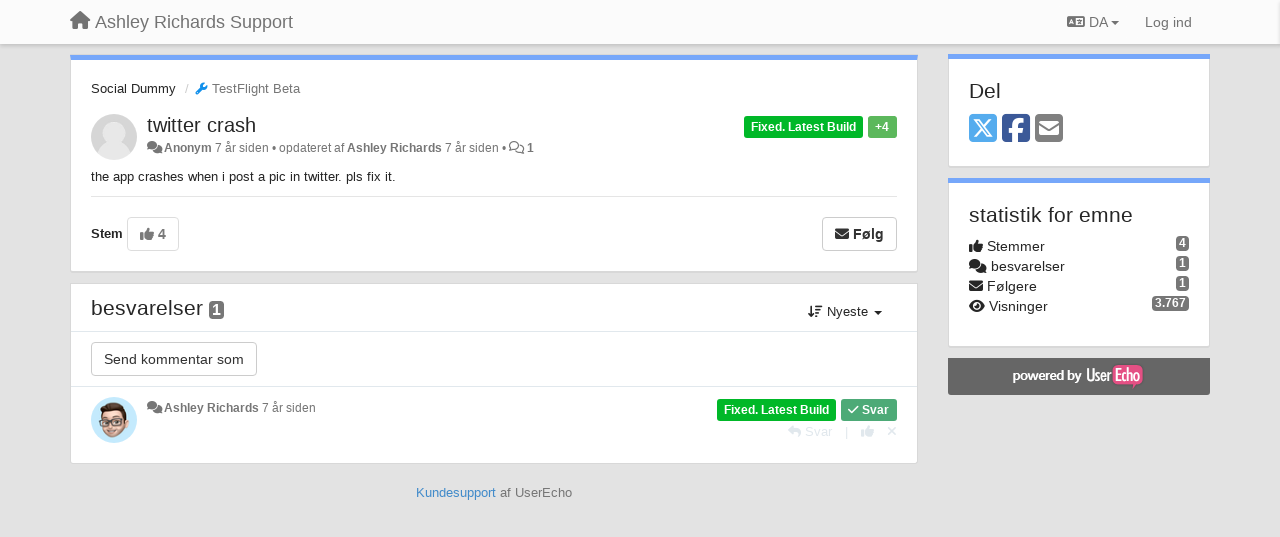

--- FILE ---
content_type: text/html; charset=utf-8
request_url: https://arsupport.userecho.com/communities/1/topics/1561-twitter-crash?lang=da
body_size: 11658
content:
<!DOCTYPE html>
<html lang="da" dir="ltr">
  <head>
    <meta charset="utf-8">
    <meta http-equiv="X-UA-Compatible" content="IE=edge">

    
    <meta name="viewport" content="width=device-width, initial-scale=1.0" />    

    <meta name="description" content="
  The app crashes when i post a pic in twitter. pls fix it.
">
    <meta name="author" content="">
    <meta name="apple-mobile-web-app-capable" content="yes">

    <title>
  twitter crash / Social Dummy / Ashley Richards Support
</title>
    
  
  <meta name="title" content="twitter crash / Social Dummy / Ashley Richards Support" />
  


    
    <link rel="canonical" href="https://arsupport.userecho.com/communities/1/topics/1561-twitter-crash"/>
    

    

    
    <link rel="apple-touch-icon" href="https://userecho.com/s/assets/img/new/ios-icon-152.png">
    

    


<script>
var initqueue = [];
var interface_mode = '';
var _uls_ls=(new Date()).getTime();
if (typeof __subfolder == 'undefined') var __subfolder='';

var _ue_globals=[];
_ue_globals['is_staff'] = false;
_ue_globals['lang_code'] = 'da';
_ue_globals['lang_direction'] = 'ltr';
_ue_globals['datepicker_lang_code'] = 'da';
_ue_globals['max_image_upload_size'] = 5242880;
_ue_globals['max_file_upload_size'] = 20971520;



_ue_globals['redactor_file_upload'] = false;

_ue_globals['redactor_ueactions'] = false;
_ue_globals['redactor_ue_ai'] = false;





function _checkYT(img){
	if(img.naturalHeight <= 90){
		var path = img.src;
		var altpath = path.replace('/maxresdefault.webp','/hqdefault.jpg').replace('/vi_webp/','/vi/');
		if (altpath != path){
			img.src = altpath;
		}
	}
}
</script>





    
    
    

    
    

    <link rel="stylesheet" href="/s/compress/css/output.3820a72a670e.css" type="text/css">

    

    <!-- HTML5 shim and Respond.js IE8 support of HTML5 elements and media queries -->
    <!--[if lt IE 9]>
      <script src="https://oss.maxcdn.com/libs/html5shiv/3.7.0/html5shiv.js"></script>
      <script src="https://oss.maxcdn.com/libs/respond.js/1.4.2/respond.min.js"></script>
    <![endif]-->

    



<style>

body {




}

/* Dashboard background color */


body {background-color: #E3E3E3;}

.module.module-topiclist .module-body {
  background-color: #E3E3E3;
}

/* Modules background color */
.panel {
background-color: #ffffff;
}

.ue_project_item {
background-color: #ffffff;
}

.module .module-body {
background-color: #ffffff;
}

.ue-content {
background-color: #ffffff;
}

.modal-content {
background-color: #ffffff;
}

.module-nav {
background-color: #ffffff;
}

.module-search .results-pane, .result-info {
background-color: #ffffff;
}

.module-topiclist .topic-item {
    background-color: #ffffff;
}

.module-topiclist .top-section {
    background-color: #ffffff;
    }

.module-topiclist .bottom-section {
    background-color: #ffffff;
    }

.navbar-nav .open .dropdown-menu {
    background-color: #ffffff;
}

.popover-title {
background-color: #f5f5f5;
}

.module-topiclist .tabbed ul.nav-pills, .module-topiclist .tabbed ul#tabs li.active a{
    background-color: #ffffff;
    color:#262626;
}


.dropdown-menu>li>a:hover, .btn-canned-response-dropdown .dropdown-menu>li>div.topic-item:hover {
 background-color: #ffffff;
}

/* Modules border color */

.panel-default {
border-color: #d8d8d8;
}

.ue-content table td {
border-color: #d8d8d8;
}

.ue-content table thead td {
    border-bottom: 3px solid #d8d8d8 !important;
}

.ue-content a.i_item_file:before{
    color: rgba(38,38,38,0.5) !important;
}

.module .module-body {
	border-color: #d8d8d8
}

.module {
    border-color: #d8d8d8
}

.form-control {
	border-color: #d8d8d8
}

.redactor-layer {
border-color: #d8d8d8
}

.admin-post-features {
border-bottom: 1px solid #d8d8d8;
}

.modal-header {
border-bottom: 1px solid #d8d8d8;
}

.modal-footer {
border-top: 1px solid #d8d8d8;
}

/*
.topic-solution {
border-color: #d8d8d8;
}
*/

/* Modules lighter color */



.bs-callout-info {
background-color: #f5f5f5;
}


.module-team h3 {
border-bottom: solid 1px #f5f5f5;
}

.comment-private {
background-color: #f5f5f5;
}

.comment-private .ue-content {
background-color: #f5f5f5;
}


.popover-content {
background-color: #ffffff;
}

.ue_project_item > div:first-child {
background-color: #f5f5f5;
}


.table-striped>tbody>tr:nth-child(odd)>td, .table-striped>tbody>tr:nth-child(odd)>th {
background-color: #f5f5f5;
}

.module .module-body .well {
background-color: #f5f5f5;
border-color:#d8d8d8;
}

.pagination>li>a, .pagination>li>span {
background-color: #f5f5f5;
border-color:#d8d8d8;
color:#262626;
}

.nav>li>a:hover, .nav>li>a:focus {
background-color: #f5f5f5;
}

.dropdown-menu {
background-color: #f5f5f5;
}

.dropdown-menu>li>a, .dropdown-menu>li>a:hover {
color:#262626;
}

.nav .open>a, .nav .open>a:hover, .nav .open>a:focus {
background-color: #f5f5f5;
}

.form-control {
background-color: #f5f5f5;
}

.form-control[disabled], .form-control[readonly], fieldset[disabled] .form-control{
background-color: #f5f5f5;
}

.editor-simulator {
  background: #f5f5f5;
  border: 1px solid #d8d8d8;
}

.redactor-layer {
    background-color: #f5f5f5;
}

/*
.redactor-box.redactor-styles-on {
  background-color: #ffffff;
}
*/
/*
body .redactor-box .ue-editor {
  background-color: #ffffff;
}*/
/*
.topic-solution {
background-color: #f5f5f5;
}
*/

/* Badge color */
.badge {
background-color: #
}

/* Font color */
.module-team .staff .username a {
    color:#262626;
}

.module-team .item-username a {
    color:#262626;
}

.ue_project_stats {
    color:#262626;
}


body, .module a,.widget .close  {
	color:#262626;
}

.user-mini-profile a {
    color:#262626;
}


.redactor-dropdown a {
    color: black;
}

.topic-header, .topic-item .topic-header a{
    color:#262626;
}


.form-control, .close {
    color:#262626;
}

.module-topiclist .topic-item:hover {
border-left: solid 4px rgba(38,38,38,0.5);
border-right: solid 4px rgba(38,38,38,0.5);
}


.comment-item:hover {
/*border-left: solid 4px rgba(38,38,38,0.5);
border-right: solid 4px rgba(38,38,38,0.5);
*/

background-color: rgba(245,245,245,0.8);
}

.frontend .navbar-fixed-top .dropdown-menu a {
    color:#262626;
}

/* Light font color */
.module-team .staff .title {
color: #7A7A7A;
}

.module-team .item-rating {
color: #7A7A7A;
}

/* Links color */
a {
color: #428bca;
}

.ue-content a {
color: #428bca;
}
.ue-content blockquote{
color:#262626;
}
.ue-content pre {
color:#262626;
background-color: #f5f5f5;
border-color: #d8d8d8;
word-break: keep-all;
}

.module-stats-topics h4 {
color: #428bca;
}

/* Navigation bar background color */
.frontend .navbar-fixed-top {
background-color: #fbfbfb;
}

.frontend .navbar-fixed-top .btn-default {
background-color: #fbfbfb;
}

.frontend .navbar {
border-color:#7F7F7F;
}

.frontend .navbar .nav>li>a:hover, .nav>li>a:focus {
background-color: #fbfbfb;
}

.frontend .navbar-fixed-top .nav .open>a,.frontend .navbar-fixed-top .nav .open>a:hover,.frontend .navbar-fixed-top .nav .open>a:focus {
background-color: #fbfbfb;
}

/* Navigation bar text color */
.frontend .navbar-fixed-top a, .frontend .navbar .nav > li > a {
color: #737373;
}

/* input group addons */
.input-group-addon {
background-color: #f5f5f5;
color: #262626;
border-color: #d8d8d8;
}

/*
.powered-by-ue-visibility .module-body {
background-color: #f5f5f5;
}
*/

.module-topiclist .topic-item.new-for-user,
.module-topiclist .topic-item.new-for-user .ue-content {
    background-color: #F2F5A9;
}




.module-categories ul > li.selected, .module-forums ul > li.selected, .module-user-profile-menu ul > li.selected{
background-color: rgba(245,245,245,0.8);
}














.powered-by-ue-visibility,
body .module.powered-by-ue-visibility,
body .module.powered-by-ue-visibility .module-body,
body .module.powered-by-ue-visibility .module-body a,
body .module.powered-by-ue-visibility .module-body a img{
    display: block !important;
    visibility: visible !important;
}
body .module.powered-by-ue-visibility .module-body a img{
    margin:auto;
}



</style>


    <link rel="shortcut icon" href="/s/images/favicon.ico" />



    
  </head>

<body class="frontend theme-default 
  dashboard layout-right-sidebar view-topic
" 
  data-forum-id='1'
>







    <div class="navbar navbar-fixed-top" role="navigation">
      <div class="container">

        


        <div class="navbar-header">
          <a class="navbar-brand" href="/"><i class="fas fa-home"></i><span class="hidden-sm placeholder"> Ashley Richards Support</span></a>
        </div>

        <div class="collapse2 navbar-collapse2">
          <ul class="nav navbar-nav hidden-xs">
            
              
              
              
              
              
            

            

            
          </ul>


        
        <button type="button" class="btn btn-default pull-right nav-button visible-xs offcanvas-toggle" data-toggle="offcanvas" aria-label="Menu"><i class="fas fa-bars"></i></button>
        
        
        <ul class="nav nav-right hidden-xs">
          



  
  <li class="dropdown light only-icon language-selector">
    <a class="dropdown-toggle btn btn-default" data-toggle="dropdown" href="#">
      <i class="fas fa-language hidden-xs"></i> DA <b class="caret"></b>
    </a>
    <ul class="dropdown-menu pull-right">
      
        <li dir="ltr" onclick="$(this).find('a').click();"><a href="/communities/1/topics/1561-twitter-crash?lang=en">English (EN)</a></li>
      
        <li dir="ltr" onclick="$(this).find('a').click();"><a href="/communities/1/topics/1561-twitter-crash?lang=ru">Русский (RU)</a></li>
      
        <li dir="ltr" onclick="$(this).find('a').click();"><a href="/communities/1/topics/1561-twitter-crash?lang=es">Español (ES)</a></li>
      
        <li dir="ltr" onclick="$(this).find('a').click();"><a href="/communities/1/topics/1561-twitter-crash?lang=fr">Français (FR)</a></li>
      
        <li dir="ltr" onclick="$(this).find('a').click();"><a href="/communities/1/topics/1561-twitter-crash?lang=de">Deutsch (DE)</a></li>
      
        <li dir="ltr" onclick="$(this).find('a').click();"><a href="/communities/1/topics/1561-twitter-crash?lang=nl">Nederlands (NL)</a></li>
      
        <li dir="ltr" onclick="$(this).find('a').click();"><a href="/communities/1/topics/1561-twitter-crash?lang=pt-br">Português (Brasil) (PT-BR)</a></li>
      
        <li dir="ltr" onclick="$(this).find('a').click();"><a href="/communities/1/topics/1561-twitter-crash?lang=uk">‪Українська‬ (UK)</a></li>
      
        <li dir="ltr" onclick="$(this).find('a').click();"><a href="/communities/1/topics/1561-twitter-crash?lang=cs">Čeština (CS)</a></li>
      
        <li dir="ltr" onclick="$(this).find('a').click();"><a href="/communities/1/topics/1561-twitter-crash?lang=da">Dansk (DA)</a></li>
      
        <li dir="ltr" onclick="$(this).find('a').click();"><a href="/communities/1/topics/1561-twitter-crash?lang=fi">Suomi (FI)</a></li>
      
        <li dir="ltr" onclick="$(this).find('a').click();"><a href="/communities/1/topics/1561-twitter-crash?lang=it">Italiano (IT)</a></li>
      
        <li dir="ltr" onclick="$(this).find('a').click();"><a href="/communities/1/topics/1561-twitter-crash?lang=pl">Polski (PL)</a></li>
      
        <li dir="ltr" onclick="$(this).find('a').click();"><a href="/communities/1/topics/1561-twitter-crash?lang=nb">Norsk (Bokmål) (NB)</a></li>
      
        <li style="text-align:right" onclick="$(this).find('a').click();"><a href="/communities/1/topics/1561-twitter-crash?lang=he">עברית  (HE)</a></li>
      
        <li dir="ltr" onclick="$(this).find('a').click();"><a href="/communities/1/topics/1561-twitter-crash?lang=ar">العربيّة  (AR)</a></li>
      
    </ul>
  </li>




  
    <li class="link-signin"><a href="#" class="btn btn-default" onclick="showSigninPanel();return false;" aria-label="Log ind"><span class="visible-xs visible-sm"><i style="padding-left: 3px;padding-right: 3px;" class="fas fa-sign-in-alt"></i></span><span class="hidden-xs hidden-sm">Log ind</span></a></li>
  




<script>
function extractFullDomain(url){
	var location_array = url.split('/');
	var domain = "";
	for (i = 0; i < 3; i++) { 
    	domain += location_array[i];
    	if (i < 2) {
    		domain += "/";
    	}
	}
	return domain;
}
function showSigninPanel(locResult){
	
		params='';if (locResult) params = '?local_result='+escape(locResult);
		
		ue_modal({'src':'/dialog/signin/'+params, 'max-width':'500px', callback: function () {ueTriggerEvent(window, 'uesigninpopuploaded');}});
	
}



</script>


         </ul>
         


        </div><!-- /.nav-collapse -->


      </div><!-- /.container -->
    </div><!-- /.navbar -->

<div class="navbar-offcanvas">
<button class="btn btn-default back-button" data-toggle="offcanvas" aria-label="Menu"><i class="fas fa-chevron-right"></i></button>

<ul class="nav user-menu">
  



  
  <li class="dropdown light only-icon language-selector">
    <a class="dropdown-toggle btn btn-default" data-toggle="dropdown" href="#">
      <i class="fas fa-language hidden-xs"></i> DA <b class="caret"></b>
    </a>
    <ul class="dropdown-menu pull-right">
      
        <li dir="ltr" onclick="$(this).find('a').click();"><a href="/communities/1/topics/1561-twitter-crash?lang=en">English (EN)</a></li>
      
        <li dir="ltr" onclick="$(this).find('a').click();"><a href="/communities/1/topics/1561-twitter-crash?lang=ru">Русский (RU)</a></li>
      
        <li dir="ltr" onclick="$(this).find('a').click();"><a href="/communities/1/topics/1561-twitter-crash?lang=es">Español (ES)</a></li>
      
        <li dir="ltr" onclick="$(this).find('a').click();"><a href="/communities/1/topics/1561-twitter-crash?lang=fr">Français (FR)</a></li>
      
        <li dir="ltr" onclick="$(this).find('a').click();"><a href="/communities/1/topics/1561-twitter-crash?lang=de">Deutsch (DE)</a></li>
      
        <li dir="ltr" onclick="$(this).find('a').click();"><a href="/communities/1/topics/1561-twitter-crash?lang=nl">Nederlands (NL)</a></li>
      
        <li dir="ltr" onclick="$(this).find('a').click();"><a href="/communities/1/topics/1561-twitter-crash?lang=pt-br">Português (Brasil) (PT-BR)</a></li>
      
        <li dir="ltr" onclick="$(this).find('a').click();"><a href="/communities/1/topics/1561-twitter-crash?lang=uk">‪Українська‬ (UK)</a></li>
      
        <li dir="ltr" onclick="$(this).find('a').click();"><a href="/communities/1/topics/1561-twitter-crash?lang=cs">Čeština (CS)</a></li>
      
        <li dir="ltr" onclick="$(this).find('a').click();"><a href="/communities/1/topics/1561-twitter-crash?lang=da">Dansk (DA)</a></li>
      
        <li dir="ltr" onclick="$(this).find('a').click();"><a href="/communities/1/topics/1561-twitter-crash?lang=fi">Suomi (FI)</a></li>
      
        <li dir="ltr" onclick="$(this).find('a').click();"><a href="/communities/1/topics/1561-twitter-crash?lang=it">Italiano (IT)</a></li>
      
        <li dir="ltr" onclick="$(this).find('a').click();"><a href="/communities/1/topics/1561-twitter-crash?lang=pl">Polski (PL)</a></li>
      
        <li dir="ltr" onclick="$(this).find('a').click();"><a href="/communities/1/topics/1561-twitter-crash?lang=nb">Norsk (Bokmål) (NB)</a></li>
      
        <li style="text-align:right" onclick="$(this).find('a').click();"><a href="/communities/1/topics/1561-twitter-crash?lang=he">עברית  (HE)</a></li>
      
        <li dir="ltr" onclick="$(this).find('a').click();"><a href="/communities/1/topics/1561-twitter-crash?lang=ar">العربيّة  (AR)</a></li>
      
    </ul>
  </li>




  
    <li class="link-signin"><a href="#" class="btn btn-default" onclick="showSigninPanel();return false;" aria-label="Log ind"><span class="visible-xs visible-sm"><i style="padding-left: 3px;padding-right: 3px;" class="fas fa-sign-in-alt"></i></span><span class="hidden-xs hidden-sm">Log ind</span></a></li>
  




<script>
function extractFullDomain(url){
	var location_array = url.split('/');
	var domain = "";
	for (i = 0; i < 3; i++) { 
    	domain += location_array[i];
    	if (i < 2) {
    		domain += "/";
    	}
	}
	return domain;
}
function showSigninPanel(locResult){
	
		params='';if (locResult) params = '?local_result='+escape(locResult);
		
		ue_modal({'src':'/dialog/signin/'+params, 'max-width':'500px', callback: function () {ueTriggerEvent(window, 'uesigninpopuploaded');}});
	
}



</script>


</ul>

</div>





<div id="wrap">

    <div class="container">
      

      
      <div id="content-wrapper" class="row row-offcanvas row-offcanvas-right">




        <!-- main -->
        <div class="main-content col-xs-12 col-sm-8 col-md-9">
          <div class="row">
            
  
    


   <div id="module_42" class="module module-topic" >
       	




<div class="topic-container">








<!-- Topic item -->
<div id="topic-1561" data-topic-mode="full" data-topic-id="1561" data-forum-id="1" class="topic-item topic-item-full">

<div class="module-body">



<ol class="breadcrumb" style="margin-bottom:0px;">

  <li><a href="/communities/1-social-dummy">Social Dummy</a></li>

  <li class="active"><span class="topic-type-image" title="TestFlight Beta">

<i class="fa-fw fas fa-wrench" style="font-size:12px;color:#1290eb;"></i>

TestFlight Beta</span></li>
</ol>





<div class="topic-avatar">
<img class="avatar" style="height:46px;width:46px;background-color:#FFFFFF;" src="/s/images/no_avatar_128.jpg" alt=""/>

</div>







<div class="topic-votes pull-right">
        <span  data-toggle="tooltip" title="4 stemmer"  class="label label-success">+4</span>
</div>








    
    
    <div class="topic-status topic-status-168">
        
        
        <span class="label label-sm" style="background-color:#00b828">Fixed. Latest Build</span>
        
        
    </div>
    
    
    

    


    <ul class="topic-actions" data-topic-id="1561">
        
            
        
    </ul>
    

    

    


    
    
    <h1 class="topic-header"><a href='/communities/1/topics/1561-twitter-crash' target='_self'>twitter crash</a></h1>
    
    
    


    
    <div class="topic-details">
        <i class="fa-fw fas fa-comments icon-source" title="via Forum" data-html="true" rel="tooltip"></i><a>Anonym</a> <span class="date-created" data-toggle="tooltip" title="16. Maj 2019 07:37">7 år siden</span>


        
        •
        
            <span class="topic-updated-info"> opdateret af <a class="ajax-popover" href="/users/1-ashley-richards/topics/" data-popover-class="mini-profile" data-popover-object-id="1" data-popover-url="/dialog/user/1/mini-profile/">Ashley Richards</a> <span class="date-updated" data-toggle="tooltip" title="13. juni 2019 09:55">7 år siden</span> • </span>
        

        <span class="topic-comment-count">
            <i class="far fa-comments"></i> <a href='/communities/1/topics/1561-twitter-crash' target='_self'>1</a>
        </span>

        <span id="fb1561performer"></span>

        

        

    </div>
    


    


    
	<div class="topic-text ue-content"><div><p>the app crashes when i post a pic in twitter. pls fix it.</p></div><div class="gradientback"></div></div>

	

	

    

    

	


	

	<!-- voting & follow -->
	
    


  <!-- voting & follow -->
  <div class="actions-bar">
  <div style="display:none"><input type="hidden" name="csrfmiddlewaretoken" value="JMU3ZCln0Vea8ciFASA00Y1ygKZufi9VATgMf0Vzq2zIJ0ZHPdQX4SzTKgkMwnjI"></div>
  
    <span class="vote-text hidden-xs">Stem</span>

    <div data-toggle="tooltip" title='Afstemning er slået fra' style="display:inline-block;">

      

        <button data-action="vote" data-toggle="tooltip" title="Stem for idé" data-vote-value="1" data-loading-text="<i class='fas fa-sync fa-spin'></i>" class="btn btn-default disabled"><i class="fas fa-thumbs-up"></i> <span>4</span></button>

      

    
    
    <button data-action="vote" data-toggle="tooltip" title="Afstemning er slået fra" data-loading-text="<i class='fas fa-sync fa-spin'></i>" class="btn btn-default" style="font-weight:normal;display:none" data-vote-value="0">Fortryd</button>

    </div>
  
  


  <button  class="btn btn-default pull-right btn-follow" data-toggle="tooltip" data-follow-text="Følg" data-following-text="Følger" title="Du vil blive opdateret over email, når der sker noget nyt." data-loading-text="<i class='fas fa-sync fa-spin'></i>" data-object-type="topic" data-object-id="1561" data-action="follow"><i class="fas fa-envelope"></i> <span>Følg</span></button>

  </div>
    


    <!-- voting for kb -->
    
    

    
    

    
    

    
    

    </div>


    
    
    

    
    
    
    
    
    

</div>


</div>


   </div>





<!-- comments -->
	<div class="module module-comments">
        <div class="module-body">

    <ul class="nav nav-pills">
    <li>

	<div class="text-21">

    
        
        besvarelser <span class="label label-default" style="padding: 0px 3px 1px 3px;" id="count">1</span>
        

        
    

    </div>

    </li>

    <li id="dropdown-sort" class="dropdown pull-right" data-toggle="tooltip" title="" data-original-title="Vælg hvordan kommentarer skal sorteres">
    <a role="button" id="sort-combo-link" direction="down" class="dropdown-toggle" data-toggle="dropdown">

    <i class="fas fa-sort-amount-down"></i>
    Nyeste <b class="caret"></b></a>
    <ul class="dropdown-menu pull-right">
        <li data-action='reply-change-order' data-direction='down'><a href="#">Nyeste</a></li>
        <li data-action='reply-change-order' data-direction='up'><a href="#">Ældste</a></li>
    </ul>
    </li>

    </ul>


	



		

		<div class="comments-list" data-comments-order="down" data-topic-id="1561">
			
<!-- Comment item -->
<div id="comment-1943" data-id="1943" data-depth="0" data-privacy-mode="1" data-is-answer="True" data-topic-status="168" class="comment-item co0  comment-answer" data-created="13.06.2019 09:55:03"data-user-id="1">
  	
	<div class="topic-avatar"><img class="avatar ajax-popover clickable" onclick="window.open('/users/1-ashley-richards/topics/')" style="height:46px;width:46px;background-color:#FFFFFF;" src="/s/cache/0e/bb/0ebb785ec876854abacc7a2203e8fe32.png" data-popover-class="mini-profile" data-popover-object-id="1" data-popover-url="/dialog/user/1/mini-profile/" alt=""/>
</div>
	
	
	<div class="info-status comment-votes pull-right"><span class="label hidden">0</span></div>
	

    

	

	



	
	
	<div class="info-status pull-right answer"><span class="label label-default"><i class="fas fa-check"></i> Svar</span></div>
	
	

	
		<div class="topic-status">
	        <span class="label label-sm" style="background-color:#00b828">Fixed. Latest Build</span>
		</div>
	
	
	<div class="comment-details">
		<i class="fa-fw fas fa-comments icon-source" title="via Forum" data-html="true" rel="tooltip"></i><a class="author ajax-popover" href="/users/1-ashley-richards/topics/" data-popover-class="mini-profile" data-popover-object-id="1" data-popover-url="/dialog/user/1/mini-profile/">Ashley Richards</a> <a data-toggle="tooltip" data-html="true" title="13. juni 2019 09:55" href="#comment-1943">7 år siden</a>
    </div>
	<div class="comment-text ue-content"></div>
	



<div class="comment-actions-bar">
<ul class="comment-actions">
  
  
  
  
  <li><a data-type="reply-comment" data-action="reply-comment" href="#" aria-label="Svar"><i class="fas fa-reply"></i><span class="hidden-xs"> Svar</span></a></li>
  
  

  
  
  

  


  

  
    
    
    <li><span>|</span></li>
    <li>
      <a class='vote-up' data-action="upvote-comment" title="+1 til dette svar" data-toggle="tooltip" href="#" aria-label="+1 til dette svar">
        <i class="fas fa-thumbs-up"></i>
      </a>
    </li>

    <li>
      <a class='vote-cancel' data-action="cancelvote-comment" title="Cancel your vote" data-toggle="tooltip" href="#" aria-label="Cancel your vote">
        <i class="fas fa-times"></i>
      </a>
    </li>
    

    
    

  


  
</ul>
</div>



	
</div>
		</div>

		

		

		<!-- comment template -->
		<div id="comment-template" data-topic-id="1561" class="comment-item" style="display:none">

			
				
				<div><input data-action="signin-comment" type="submit" class="btn btn-default" value="Send kommentar som"/></div>
				
			
		</div>
		<!-- end comment template -->

		</div>
	</div>






<script>
_comment_edit_url_='/comments/edit/';
_comment_post_url_='/comments/post/';
_return_path_='/communities/1-social-dummy';
initqueue.push(function() {
	//console.log('init c');
	setupImageZoom($('.module-topic .ue-content img'));
	setupImageZoom($('.module-comments .ue-content img'));

	newComment();

	// Comment form activationif needed
	

	
	// check if url has hashtag - check if it's comment and exists. otherwise try to preload.
	var hashtag = window.location.hash;
	if (hashtag && hashtag.substring(1,9) == 'comment-' && $('.comments-list .comment-item#'+hashtag.substring(1)).length == 0 && $('.module-comments [data-action="show-more-comments"]').length > 0){
		// will change the link 'show more' to load all and navigate to specific comment if exists
		show_more_data = $('.module-comments [data-action="show-more-comments"]');
		show_more_data.attr('data-load-all','true');
		show_more_data.attr('data-navigate-to-comment',hashtag);
		show_more_data.click();
	}
	

    ueApplySubfolder2Captcha();
});

</script>


  


          
          


          </div>

          
          <div class="row powered-by-ue-visibility">
            <div class="col-xs-12" style="text-align:center;">
              <p class="text-muted" style="margin-top: 10px;"><a href="https://userecho.com?pcode=pwbue_label_arsupport&amp;utm_source=pblv5&amp;utm_medium=cportal&amp;utm_campaign=pbue" target="<code>_blank">Kundesupport</a> af UserEcho</p>
            </div>
          </div>
          

        </div>
        <!-- /main -->



        <!-- right sidebar -->
        <div class="col-xs-8 col-sm-4 col-md-3 sidebar-offcanvas" id="sidebar" role="navigation">

          <div class="row">
            
  
    
      








    <div class="module module-share">
        <div class="module-body">
            <h3>Del</h3>

            <div class="share-buttons">
                    
                    <a id="share-twitter" href="#" aria-label="X (Twitter)"><i class="fab fa-2x fa-square-x-twitter" style="color: #55acee;"></i></a>
                    <a id="share-facebook" href="#" aria-label="Facebook"><i class="fab fa-2x fa-square-facebook" style="color: #3B5998;"></i></a>
                    
                    <a id="share-email" href="#" aria-label="Email"><i class="fa fa-2x fa-square-envelope"></i></a>
            </div>

        </div>
    </div>




    <div class="module module-stats module-links">
        <div class="module-body">
        
            <h3>statistik for emne</h3>
            <ul>
                <li>
                    <span class="badge pull-right">4</span>
                    <i class="fas fa-thumbs-up"></i> Stemmer
                </li>
                <li>
                    <span class="badge pull-right">1</span>
                    <i class="fas fa-comments"></i> besvarelser
                </li>
                <li>
                    <span class="badge pull-right">1</span>
                    <i class="fas fa-envelope"></i> Følgere
                </li>
                <li>
                    <span class="badge pull-right">3.767</span>
                    <i class="fas fa-eye"></i> Visninger
                </li>
            </ul>
        
        </div>
    </div>


<script>
initqueue.push(function() {
    url=document.location;

    //email
    $('#share-email').on('click',function() {
        location.href="mailto:?subject=twitter crash&body="+url
    });


    //twitter
    $('#share-twitter').on('click',function() {
        twitter_share_url="https://x.com/share?text=twitter crash&url="+url;
        popupwindow(twitter_share_url, "X (Twitter) share",550,420);
    });

    //facebook
    $('#share-facebook').on('click',function() {
        facebook_share_url="https://www.facebook.com/share.php?u="+ url;
        popupwindow(facebook_share_url, "Facebook share",550,420);
    });

    



});
</script>


    
  


            
            
            <div class="module powered-by-ue-visibility">
              <div class="module-body" style="text-align:center;padding:5px;background-color: #666666;">
                <a href="https://userecho.com?pcode=pwbue_label_arsupport&amp;utm_source=pblv4&amp;utm_medium=cportal&amp;utm_campaign=pbue" target="_blank">
                  <img style="" alt="Powered by UserEcho" src="https://userecho.com/s/img/poweredby_ue.png">
                </a>
              </div>
            </div>
            
          </div>
        <!-- /sidebar -->
        </div><!--/span-->



    <div class="col-xs-12">
    <div class="row bottom-modules">

    
  
    
  


    </div>
    </div>


    </div><!--/row-->



    
    </div><!--/.container-->
    <div class="backdrop"></div>
    </div>




    <!-- Placeholder for modals -->
    <div id="popup_container" class="ue_modal"><div id="default_popup"></div></div>

    <!-- Bootstrap core JavaScript
    ================================================== -->
    <!-- Placed at the end of the document so the pages load faster -->
    <script src="/s/libs/jquery/3.6.0/jquery.min.js"></script>


<input type="hidden" name="csrfmiddlewaretoken" value="XnFJMMxvfMfSaTsQa6NFum1UUzjsXkRqOu1s2a7HFTAqLH9Spr3Cygzfo5EKep1d">
<script>
if (typeof __m_settings == 'undefined') var __m_settings=[];
</script>




<!-- JSI18N START -->
<script>
'use strict';
{
  const globals = this;
  const django = globals.django || (globals.django = {});

  
  django.pluralidx = function(n) {
    const v = (n != 1);
    if (typeof v === 'boolean') {
      return v ? 1 : 0;
    } else {
      return v;
    }
  };
  

  /* gettext library */

  django.catalog = django.catalog || {};
  
  const newcatalog = {
    "%(sel)s of %(cnt)s selected": [
      "%(sel)s af %(cnt)s valgt",
      "%(sel)s af %(cnt)s valgt"
    ],
    "%s selected option not visible": [
      "%s valgt mulighed ikke vist",
      "%s valgte muligheder ikke vist"
    ],
    "6 a.m.": "Klokken 6",
    "6 p.m.": "Klokken 18",
    "Accept if you want to remove these marks": "Accepter, hvis du vil slette markeringerne.",
    "Additional options": "Ydereligere valgmuligheder",
    "Alert": "Advarsel",
    "April": "April",
    "Are you sure you want to close the chat with this user?": "Er du sikker p\u00e5 du \u00f8nsker at lukke chat-med denne bruger?",
    "Are you sure you want to delete this object?": "Bekr\u00e6ft at du vil slette dette.",
    "Are you sure you want to do this?": "Er du sikker p\u00e5 du \u00f8nsker at g\u00f8re dette?",
    "August": "August",
    "Available %s": "Tilg\u00e6ngelige %s",
    "Cancel": "Annuller",
    "Choose": "V\u00e6lg",
    "Choose a Date": "V\u00e6lg en Dato",
    "Choose a Time": "V\u00e6lg et Tidspunkt",
    "Choose a time": "V\u00e6lg et tidspunkt",
    "Choose all": "V\u00e6lg alle",
    "Chosen %s": "Valgte %s",
    "Click to choose all %s at once.": "Klik for at v\u00e6lge alle %s med det samme.",
    "Click to remove all chosen %s at once.": "Klik for at fjerne alle valgte %s med det samme.",
    "Close": "Luk",
    "Confirm": "Bekr\u00e6ft",
    "December": "December",
    "Duplicate": "Dublet",
    "February": "Februar",
    "Filter": "Filtr\u00e9r",
    "Friday": "fredag",
    "Height, px": "H\u00f8jde, px",
    "Hide": "Skjul",
    "Inappropriate": "Upassende",
    "Information how to reset your password has been sent to your email.": "Vi har sendt dig email til at nulstille dit kodeord.",
    "Input your email": "Indtast din e-mail",
    "January": "Januar",
    "July": "Juli",
    "June": "Juni",
    "Keep aspect ratio": "Behold st\u00f8rrelsesforhold",
    "Knowledge base": "Hj\u00e6lpesektion",
    "March": "Marts",
    "May": "Maj",
    "Midnight": "Midnat",
    "Monday": "mandag",
    "No": "Nej",
    "No element selected": "Ingen elementer er valgt",
    "Noon": "Middag",
    "Note: You are %s hour ahead of server time.": [
      "Obs: Du er %s time forud i forhold til servertiden.",
      "Obs: Du er %s timer forud i forhold til servertiden."
    ],
    "Note: You are %s hour behind server time.": [
      "Obs: Du er %s time bagud i forhold til servertiden.",
      "Obs: Du er %s timer bagud i forhold til servertiden."
    ],
    "November": "November",
    "Now": "Nu",
    "October": "Oktober",
    "Regular topics": "Almindelige emner",
    "Remove": "Fjern",
    "Remove all": "Fjern alle",
    "Saturday": "l\u00f8rdag",
    "Save": "Gem",
    "September": "September",
    "Set tag Class": "Angiv tag class",
    "Set tag ID": "Angiv tag ID",
    "Show": "Vis",
    "Show more": "Se mere",
    "Spam": "Spam",
    "Sunday": "s\u00f8ndag",
    "The comment has been deleted": "Kommentar blev slettet",
    "This is the list of available %s. You may choose some by selecting them in the box below and then clicking the \"Choose\" arrow between the two boxes.": "Dette er listen over tilg\u00e6ngelige %s. Du kan v\u00e6lge dem enkeltvis ved at markere dem i kassen nedenfor og derefter klikke p\u00e5 \"V\u00e6lg\"-pilen mellem de to kasser.",
    "This is the list of chosen %s. You may remove some by selecting them in the box below and then clicking the \"Remove\" arrow between the two boxes.": "Dette er listen over valgte %s. Du kan fjerne dem enkeltvis ved at markere dem i kassen nedenfor og derefter klikke p\u00e5 \"Fjern\"-pilen mellem de to kasser.",
    "This object has been marked by users because you have selected users moderation": "Dette objekt er blevet markeret af brugerne, fordi du har valgt brugere moderation",
    "Thursday": "torsdag",
    "Today": "I dag",
    "Tomorrow": "I morgen",
    "Topic marked as draft": "Emnet er markeret som en kladde",
    "Topic published": "Emnet er offentliggjort",
    "Tuesday": "tirsdag",
    "Type into this box to filter down the list of available %s.": "Skriv i dette felt for at filtrere listen af tilg\u00e6ngelige %s.",
    "Type into this box to filter down the list of selected %s.": "Skriv i dette felt for at filtrere listen af valgte %s.",
    "User has been invited": "Brugeren blev inviteret",
    "Value": "V\u00e6rdi",
    "We've sent confirmation letter. Check your email.": "Vi sendt en aktiverings e-mail. Tjek din e-mail.",
    "Wednesday": "onsdag",
    "Width, px": "Bredde, px",
    "Would you like to reset password for your account?": "Vil du nulstille dit kodeord?",
    "Yes": "Ja",
    "Yesterday": "I g\u00e5r",
    "You have selected an action, and you haven\u2019t made any changes on individual fields. You\u2019re probably looking for the Go button rather than the Save button.": "Du har valgt en handling, og du har ikke udf\u00f8rt nogen \u00e6ndringer p\u00e5 felter. Du s\u00f8ger formentlig Udf\u00f8r-knappen i stedet for Gem-knappen.",
    "You have selected an action, but you haven\u2019t saved your changes to individual fields yet. Please click OK to save. You\u2019ll need to re-run the action.": "Du har valgt en handling, men du har ikke gemt dine \u00e6ndringer til et eller flere felter. Klik venligst OK for at gemme og v\u00e6lg dern\u00e6st handlingen igen.",
    "You have unsaved changes on individual editable fields. If you run an action, your unsaved changes will be lost.": "Du har ugemte \u00e6ndringer af et eller flere redigerbare felter. Hvis du udf\u00f8rer en handling fra drop-down-menuen, vil du miste disse \u00e6ndringer.",
    "abbrev. day Friday\u0004Fri": "fre",
    "abbrev. day Monday\u0004Mon": "man",
    "abbrev. day Saturday\u0004Sat": "l\u00f8r",
    "abbrev. day Sunday\u0004Sun": "s\u00f8n",
    "abbrev. day Thursday\u0004Thur": "tor",
    "abbrev. day Tuesday\u0004Tue": "tir",
    "abbrev. day Wednesday\u0004Wed": "ons",
    "abbrev. month April\u0004Apr": "apr",
    "abbrev. month August\u0004Aug": "aug",
    "abbrev. month December\u0004Dec": "dec",
    "abbrev. month February\u0004Feb": "feb",
    "abbrev. month January\u0004Jan": "jan",
    "abbrev. month July\u0004Jul": "jul",
    "abbrev. month June\u0004Jun": "jun",
    "abbrev. month March\u0004Mar": "mar",
    "abbrev. month May\u0004May": "maj",
    "abbrev. month November\u0004Nov": "nov",
    "abbrev. month October\u0004Oct": "okt",
    "abbrev. month September\u0004Sep": "sep",
    "close all": "luk alle",
    "one letter Friday\u0004F": "F",
    "one letter Monday\u0004M": "M",
    "one letter Saturday\u0004S": "L",
    "one letter Sunday\u0004S": "S",
    "one letter Thursday\u0004T": "T",
    "one letter Tuesday\u0004T": "T",
    "one letter Wednesday\u0004W": "O",
    "topic forum changed": "id\u00e9forum er blevet \u00e6ndret"
  };
  for (const key in newcatalog) {
    django.catalog[key] = newcatalog[key];
  }
  

  if (!django.jsi18n_initialized) {
    django.gettext = function(msgid) {
      const value = django.catalog[msgid];
      if (typeof value === 'undefined') {
        return msgid;
      } else {
        return (typeof value === 'string') ? value : value[0];
      }
    };

    django.ngettext = function(singular, plural, count) {
      const value = django.catalog[singular];
      if (typeof value === 'undefined') {
        return (count == 1) ? singular : plural;
      } else {
        return value.constructor === Array ? value[django.pluralidx(count)] : value;
      }
    };

    django.gettext_noop = function(msgid) { return msgid; };

    django.pgettext = function(context, msgid) {
      let value = django.gettext(context + '\x04' + msgid);
      if (value.includes('\x04')) {
        value = msgid;
      }
      return value;
    };

    django.npgettext = function(context, singular, plural, count) {
      let value = django.ngettext(context + '\x04' + singular, context + '\x04' + plural, count);
      if (value.includes('\x04')) {
        value = django.ngettext(singular, plural, count);
      }
      return value;
    };

    django.interpolate = function(fmt, obj, named) {
      if (named) {
        return fmt.replace(/%\(\w+\)s/g, function(match){return String(obj[match.slice(2,-2)])});
      } else {
        return fmt.replace(/%s/g, function(match){return String(obj.shift())});
      }
    };


    /* formatting library */

    django.formats = {
    "DATETIME_FORMAT": "j. F Y H:i",
    "DATETIME_INPUT_FORMATS": [
      "%d.%m.%Y %H:%M:%S",
      "%d.%m.%Y %H:%M:%S.%f",
      "%d.%m.%Y %H:%M",
      "%Y-%m-%d %H:%M:%S",
      "%Y-%m-%d %H:%M:%S.%f",
      "%Y-%m-%d %H:%M",
      "%Y-%m-%d"
    ],
    "DATE_FORMAT": "j. F Y",
    "DATE_INPUT_FORMATS": [
      "%d.%m.%Y",
      "%Y-%m-%d"
    ],
    "DECIMAL_SEPARATOR": ",",
    "FIRST_DAY_OF_WEEK": 1,
    "MONTH_DAY_FORMAT": "j. F",
    "NUMBER_GROUPING": 3,
    "SHORT_DATETIME_FORMAT": "d.m.Y H:i",
    "SHORT_DATE_FORMAT": "d.m.Y",
    "THOUSAND_SEPARATOR": ".",
    "TIME_FORMAT": "H:i",
    "TIME_INPUT_FORMATS": [
      "%H:%M:%S",
      "%H:%M:%S.%f",
      "%H:%M"
    ],
    "YEAR_MONTH_FORMAT": "F Y"
  };

    django.get_format = function(format_type) {
      const value = django.formats[format_type];
      if (typeof value === 'undefined') {
        return format_type;
      } else {
        return value;
      }
    };

    /* add to global namespace */
    globals.pluralidx = django.pluralidx;
    globals.gettext = django.gettext;
    globals.ngettext = django.ngettext;
    globals.gettext_noop = django.gettext_noop;
    globals.pgettext = django.pgettext;
    globals.npgettext = django.npgettext;
    globals.interpolate = django.interpolate;
    globals.get_format = django.get_format;

    django.jsi18n_initialized = true;
  }
};

</script>
<!-- JSI18N END -->

<script src="/s/compress/js/output.6313dc7b16ca.js"></script>


  
    <script src="/s/libs/bootstrap-datepicker/1.7.0/locales/bootstrap-datepicker.da.min.js"></script>
  



<script>
$(document).ready(function() {
    


    
});


</script>



  <!-- [if lte IE 7]><script src="/s/assets2.0/js/json3.min.js"></script><![endif] -->
  <script>



console.log('False')
</script>

  


    

    <script>

    //Mobile IE fix
    if (navigator.userAgent.match(/IEMobile\/10\.0/) || navigator.userAgent.match(/WPDesktop/)) {
    var msViewportStyle = document.createElement("style");
    msViewportStyle.appendChild(
        document.createTextNode(
            "@-ms-viewport{width:auto!important}"
        )
    );
    document.getElementsByTagName("head")[0].
        appendChild(msViewportStyle);
    }
    //End mobile IE fix

    //Perform init
    $(document).ready(function() {
        //Run global init queue
        while (initqueue.length > 0) {(initqueue.shift())();}
    });

    function search() {
      $('.backdrop').fadeIn('fast');
      $('.results-pane').slideDown();

    }



    // navigate by pages and searches in history (back button in the browser)
    $(document).ready(function(){
        if ("onhashchange" in window) {
          $( window ).on( "hashchange", function( event ) {
            ueNavigateByHash();
          }).trigger('hashchange');
        };
    })

    $(document).ready(function(){
      $("span[data-rel]").tooltip({container: 'body'});
      $("a[data-rel]").tooltip({container: 'body'});
      $(".actions-bar button").tooltip({container: 'body'});
      $("[data-toggle=tooltip]").tooltip({container: 'body'});
      $("[rel=tooltip]").tooltip({container: 'body'});
    })

    </script>

    <script>

    Sentry.init({ dsn: 'https://d6e663a43b37aa5393452888c008fea9@sentry.userecho.com/7' });

    Sentry.configureScope(function(scope){
      scope.setUser({"id": "None","username": ""});
      scope.setExtra("project_id", "21033");
    });

    function iniFrame() {
      if ( window.location !== window.parent.location )
      {
          var data = {'window':window.location, 'parent': window.parent.location};
          console.log(data)
          if(!window.location.href.includes("widget")) {
            Sentry.captureMessage("Iframe detected: " + JSON.stringify(data));
          }

      }
      else {

      }
  }
  iniFrame();
  </script>



    

  <!-- USERECHO GA4 Google tag (gtag.js) -->
  
  
  <script async src="https://www.googletagmanager.com/gtag/js?id=G-KV4LQFT7ZN&l=dataLayerUE"></script>
  <script>
    window.dataLayerUE = window.dataLayerUE || []
    function ue_gtag_ga4() {
      dataLayerUE.push(arguments)
    }
    ue_gtag_ga4('js', new Date())
    ue_gtag_ga4('config', 'G-KV4LQFT7ZN', {
      ue_server_name: 'eu2',
      ue_project_id: '21033'
    })
  </script>

  <script>
    function uegtagSend(action, params) {
      ue_gtag_ga4('send', action, params)
    }
    function trackEvent(category, action, label) {
      uegtagSend('event', { eventCategory: category, eventAction: action, eventLabel: label })
    }
    function gaTrackSearch(forum_id, search_path, search_text) {
      if (!search_text) return
      uegtagSend('search', search_text.toLowerCase())
    }
    function gaTrackSearchV3(search_text) {
      // uses for ue v3
      if (!search_text) return
      uegtagSend('search', search_text.toLowerCase())
    }
  </script>


    

  </body>
</html>
